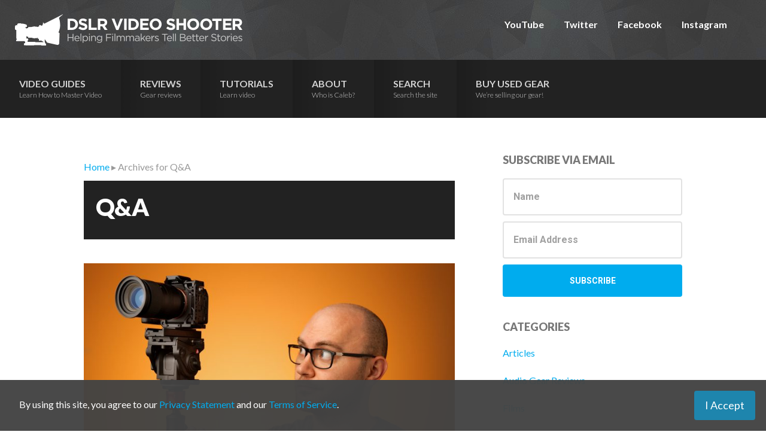

--- FILE ---
content_type: text/html; charset=UTF-8
request_url: https://dslrvideoshooter.com/category/qa/
body_size: 12376
content:
<!DOCTYPE html>
<html lang="en-US">
<head >
<meta charset="UTF-8" />
		<meta name="robots" content="noindex" />
		<meta name="viewport" content="width=device-width, initial-scale=1" />
<title>Q&amp;A</title>
<script type="text/javascript">
/* <![CDATA[ */
window.JetpackScriptData = {"site":{"icon":"https://i0.wp.com/dslrvideoshooter.com/wp-content/uploads/2017/02/cropped-favicon.png?w=64\u0026ssl=1","title":"DSLR Video Shooter","host":"unknown","is_wpcom_platform":false}};
/* ]]> */
</script>
<meta name='robots' content='max-image-preview:large' />
	<style>img:is([sizes="auto" i], [sizes^="auto," i]) { contain-intrinsic-size: 3000px 1500px }</style>
	<link rel='dns-prefetch' href='//fonts.googleapis.com' />
<link rel="alternate" type="application/rss+xml" title="DSLR Video Shooter &raquo; Feed" href="https://dslrvideoshooter.com/feed/" />
<link rel="alternate" type="application/rss+xml" title="DSLR Video Shooter &raquo; Comments Feed" href="https://dslrvideoshooter.com/comments/feed/" />
<link rel="alternate" type="application/rss+xml" title="DSLR Video Shooter &raquo; Q&amp;A Category Feed" href="https://dslrvideoshooter.com/category/qa/feed/" />
<link rel="canonical" href="https://dslrvideoshooter.com/category/qa/" />
		<!-- This site uses the Google Analytics by MonsterInsights plugin v9.6.1 - Using Analytics tracking - https://www.monsterinsights.com/ -->
							<script src="//www.googletagmanager.com/gtag/js?id=G-T0PKHWRCZ6"  data-cfasync="false" data-wpfc-render="false" type="text/javascript" async></script>
			<script data-cfasync="false" data-wpfc-render="false" type="text/javascript">
				var mi_version = '9.6.1';
				var mi_track_user = true;
				var mi_no_track_reason = '';
								var MonsterInsightsDefaultLocations = {"page_location":"https:\/\/dslrvideoshooter.com\/category\/qa\/"};
								if ( typeof MonsterInsightsPrivacyGuardFilter === 'function' ) {
					var MonsterInsightsLocations = (typeof MonsterInsightsExcludeQuery === 'object') ? MonsterInsightsPrivacyGuardFilter( MonsterInsightsExcludeQuery ) : MonsterInsightsPrivacyGuardFilter( MonsterInsightsDefaultLocations );
				} else {
					var MonsterInsightsLocations = (typeof MonsterInsightsExcludeQuery === 'object') ? MonsterInsightsExcludeQuery : MonsterInsightsDefaultLocations;
				}

								var disableStrs = [
										'ga-disable-G-T0PKHWRCZ6',
									];

				/* Function to detect opted out users */
				function __gtagTrackerIsOptedOut() {
					for (var index = 0; index < disableStrs.length; index++) {
						if (document.cookie.indexOf(disableStrs[index] + '=true') > -1) {
							return true;
						}
					}

					return false;
				}

				/* Disable tracking if the opt-out cookie exists. */
				if (__gtagTrackerIsOptedOut()) {
					for (var index = 0; index < disableStrs.length; index++) {
						window[disableStrs[index]] = true;
					}
				}

				/* Opt-out function */
				function __gtagTrackerOptout() {
					for (var index = 0; index < disableStrs.length; index++) {
						document.cookie = disableStrs[index] + '=true; expires=Thu, 31 Dec 2099 23:59:59 UTC; path=/';
						window[disableStrs[index]] = true;
					}
				}

				if ('undefined' === typeof gaOptout) {
					function gaOptout() {
						__gtagTrackerOptout();
					}
				}
								window.dataLayer = window.dataLayer || [];

				window.MonsterInsightsDualTracker = {
					helpers: {},
					trackers: {},
				};
				if (mi_track_user) {
					function __gtagDataLayer() {
						dataLayer.push(arguments);
					}

					function __gtagTracker(type, name, parameters) {
						if (!parameters) {
							parameters = {};
						}

						if (parameters.send_to) {
							__gtagDataLayer.apply(null, arguments);
							return;
						}

						if (type === 'event') {
														parameters.send_to = monsterinsights_frontend.v4_id;
							var hookName = name;
							if (typeof parameters['event_category'] !== 'undefined') {
								hookName = parameters['event_category'] + ':' + name;
							}

							if (typeof MonsterInsightsDualTracker.trackers[hookName] !== 'undefined') {
								MonsterInsightsDualTracker.trackers[hookName](parameters);
							} else {
								__gtagDataLayer('event', name, parameters);
							}
							
						} else {
							__gtagDataLayer.apply(null, arguments);
						}
					}

					__gtagTracker('js', new Date());
					__gtagTracker('set', {
						'developer_id.dZGIzZG': true,
											});
					if ( MonsterInsightsLocations.page_location ) {
						__gtagTracker('set', MonsterInsightsLocations);
					}
										__gtagTracker('config', 'G-T0PKHWRCZ6', {"forceSSL":"true","link_attribution":"true"} );
															window.gtag = __gtagTracker;										(function () {
						/* https://developers.google.com/analytics/devguides/collection/analyticsjs/ */
						/* ga and __gaTracker compatibility shim. */
						var noopfn = function () {
							return null;
						};
						var newtracker = function () {
							return new Tracker();
						};
						var Tracker = function () {
							return null;
						};
						var p = Tracker.prototype;
						p.get = noopfn;
						p.set = noopfn;
						p.send = function () {
							var args = Array.prototype.slice.call(arguments);
							args.unshift('send');
							__gaTracker.apply(null, args);
						};
						var __gaTracker = function () {
							var len = arguments.length;
							if (len === 0) {
								return;
							}
							var f = arguments[len - 1];
							if (typeof f !== 'object' || f === null || typeof f.hitCallback !== 'function') {
								if ('send' === arguments[0]) {
									var hitConverted, hitObject = false, action;
									if ('event' === arguments[1]) {
										if ('undefined' !== typeof arguments[3]) {
											hitObject = {
												'eventAction': arguments[3],
												'eventCategory': arguments[2],
												'eventLabel': arguments[4],
												'value': arguments[5] ? arguments[5] : 1,
											}
										}
									}
									if ('pageview' === arguments[1]) {
										if ('undefined' !== typeof arguments[2]) {
											hitObject = {
												'eventAction': 'page_view',
												'page_path': arguments[2],
											}
										}
									}
									if (typeof arguments[2] === 'object') {
										hitObject = arguments[2];
									}
									if (typeof arguments[5] === 'object') {
										Object.assign(hitObject, arguments[5]);
									}
									if ('undefined' !== typeof arguments[1].hitType) {
										hitObject = arguments[1];
										if ('pageview' === hitObject.hitType) {
											hitObject.eventAction = 'page_view';
										}
									}
									if (hitObject) {
										action = 'timing' === arguments[1].hitType ? 'timing_complete' : hitObject.eventAction;
										hitConverted = mapArgs(hitObject);
										__gtagTracker('event', action, hitConverted);
									}
								}
								return;
							}

							function mapArgs(args) {
								var arg, hit = {};
								var gaMap = {
									'eventCategory': 'event_category',
									'eventAction': 'event_action',
									'eventLabel': 'event_label',
									'eventValue': 'event_value',
									'nonInteraction': 'non_interaction',
									'timingCategory': 'event_category',
									'timingVar': 'name',
									'timingValue': 'value',
									'timingLabel': 'event_label',
									'page': 'page_path',
									'location': 'page_location',
									'title': 'page_title',
									'referrer' : 'page_referrer',
								};
								for (arg in args) {
																		if (!(!args.hasOwnProperty(arg) || !gaMap.hasOwnProperty(arg))) {
										hit[gaMap[arg]] = args[arg];
									} else {
										hit[arg] = args[arg];
									}
								}
								return hit;
							}

							try {
								f.hitCallback();
							} catch (ex) {
							}
						};
						__gaTracker.create = newtracker;
						__gaTracker.getByName = newtracker;
						__gaTracker.getAll = function () {
							return [];
						};
						__gaTracker.remove = noopfn;
						__gaTracker.loaded = true;
						window['__gaTracker'] = __gaTracker;
					})();
									} else {
										console.log("");
					(function () {
						function __gtagTracker() {
							return null;
						}

						window['__gtagTracker'] = __gtagTracker;
						window['gtag'] = __gtagTracker;
					})();
									}
			</script>
				<!-- / Google Analytics by MonsterInsights -->
		<script type="text/javascript">
/* <![CDATA[ */
window._wpemojiSettings = {"baseUrl":"https:\/\/s.w.org\/images\/core\/emoji\/15.1.0\/72x72\/","ext":".png","svgUrl":"https:\/\/s.w.org\/images\/core\/emoji\/15.1.0\/svg\/","svgExt":".svg","source":{"concatemoji":"https:\/\/dslrvideoshooter.com\/wp-includes\/js\/wp-emoji-release.min.js?ver=0b798a8d4917dafab1542e33e86a780c"}};
/*! This file is auto-generated */
!function(i,n){var o,s,e;function c(e){try{var t={supportTests:e,timestamp:(new Date).valueOf()};sessionStorage.setItem(o,JSON.stringify(t))}catch(e){}}function p(e,t,n){e.clearRect(0,0,e.canvas.width,e.canvas.height),e.fillText(t,0,0);var t=new Uint32Array(e.getImageData(0,0,e.canvas.width,e.canvas.height).data),r=(e.clearRect(0,0,e.canvas.width,e.canvas.height),e.fillText(n,0,0),new Uint32Array(e.getImageData(0,0,e.canvas.width,e.canvas.height).data));return t.every(function(e,t){return e===r[t]})}function u(e,t,n){switch(t){case"flag":return n(e,"\ud83c\udff3\ufe0f\u200d\u26a7\ufe0f","\ud83c\udff3\ufe0f\u200b\u26a7\ufe0f")?!1:!n(e,"\ud83c\uddfa\ud83c\uddf3","\ud83c\uddfa\u200b\ud83c\uddf3")&&!n(e,"\ud83c\udff4\udb40\udc67\udb40\udc62\udb40\udc65\udb40\udc6e\udb40\udc67\udb40\udc7f","\ud83c\udff4\u200b\udb40\udc67\u200b\udb40\udc62\u200b\udb40\udc65\u200b\udb40\udc6e\u200b\udb40\udc67\u200b\udb40\udc7f");case"emoji":return!n(e,"\ud83d\udc26\u200d\ud83d\udd25","\ud83d\udc26\u200b\ud83d\udd25")}return!1}function f(e,t,n){var r="undefined"!=typeof WorkerGlobalScope&&self instanceof WorkerGlobalScope?new OffscreenCanvas(300,150):i.createElement("canvas"),a=r.getContext("2d",{willReadFrequently:!0}),o=(a.textBaseline="top",a.font="600 32px Arial",{});return e.forEach(function(e){o[e]=t(a,e,n)}),o}function t(e){var t=i.createElement("script");t.src=e,t.defer=!0,i.head.appendChild(t)}"undefined"!=typeof Promise&&(o="wpEmojiSettingsSupports",s=["flag","emoji"],n.supports={everything:!0,everythingExceptFlag:!0},e=new Promise(function(e){i.addEventListener("DOMContentLoaded",e,{once:!0})}),new Promise(function(t){var n=function(){try{var e=JSON.parse(sessionStorage.getItem(o));if("object"==typeof e&&"number"==typeof e.timestamp&&(new Date).valueOf()<e.timestamp+604800&&"object"==typeof e.supportTests)return e.supportTests}catch(e){}return null}();if(!n){if("undefined"!=typeof Worker&&"undefined"!=typeof OffscreenCanvas&&"undefined"!=typeof URL&&URL.createObjectURL&&"undefined"!=typeof Blob)try{var e="postMessage("+f.toString()+"("+[JSON.stringify(s),u.toString(),p.toString()].join(",")+"));",r=new Blob([e],{type:"text/javascript"}),a=new Worker(URL.createObjectURL(r),{name:"wpTestEmojiSupports"});return void(a.onmessage=function(e){c(n=e.data),a.terminate(),t(n)})}catch(e){}c(n=f(s,u,p))}t(n)}).then(function(e){for(var t in e)n.supports[t]=e[t],n.supports.everything=n.supports.everything&&n.supports[t],"flag"!==t&&(n.supports.everythingExceptFlag=n.supports.everythingExceptFlag&&n.supports[t]);n.supports.everythingExceptFlag=n.supports.everythingExceptFlag&&!n.supports.flag,n.DOMReady=!1,n.readyCallback=function(){n.DOMReady=!0}}).then(function(){return e}).then(function(){var e;n.supports.everything||(n.readyCallback(),(e=n.source||{}).concatemoji?t(e.concatemoji):e.wpemoji&&e.twemoji&&(t(e.twemoji),t(e.wpemoji)))}))}((window,document),window._wpemojiSettings);
/* ]]> */
</script>
<link rel='stylesheet' id='smart-passive-income-pro-css' href='https://dslrvideoshooter.com/wp-content/themes/smart-passive-income-pro/style.css?ver=1.0.1' type='text/css' media='all' />
<style id='smart-passive-income-pro-inline-css' type='text/css'>


		a,
		.spi-customized .entry-title a:focus,
		.spi-customized .entry-title a:hover,
		.spi-customized.js .menu-toggle:focus {
			color: #00acee;
		}

		.spi-customized button,
		.spi-customized input[type="button"],
		.spi-customized input[type="reset"],
		.spi-customized input[type="submit"],
		.spi-customized .archive-pagination .active a,
		.spi-customized .archive-pagination a:focus,
		.spi-customized .archive-pagination a:hover,
		.spi-customized.archive .content .entry-comments-link,
		.spi-customized.single .content .entry-comments-link,
		.spi-customized.page-template-page_blog .content .entry-comments-link,
		.spi-customized .site-container a.button,
		.spi-customized .color .more-link {
			background-color: #00acee;
		}

		.spi-customized.archive .content .entry-comments-link:after,
		.spi-customized.single .content .entry-comments-link:after,
		.spi-customized.page-template-page_blog .content .entry-comments-link:after {
			border-left-color: #00acee;
		}

		.spi-customized button,
		.spi-customized input[type="button"],
		.spi-customized input[type="reset"],
		.spi-customized input[type="submit"],
		.spi-customized.archive .content p.entry-meta .entry-comments-link > a,
		.spi-customized.single .content p.entry-meta .entry-comments-link > a,
		.spi-customized.page-template-page_blog .content p.entry-meta .entry-comments-link > a,
		.spi-customized .site-container a.button,
		.spi-customized .color .more-link {
			color: #333333;
		}
		
		
		.spi-customized button:focus,
		.spi-customized button:hover,
		.spi-customized input:focus[type="button"],
		.spi-customized input:focus[type="reset"],
		.spi-customized input:focus[type="submit"],
		.spi-customized input:hover[type="button"],
		.spi-customized input:hover[type="reset"],
		.spi-customized input:hover[type="submit"],
		.spi-customized .site-container a.button:focus,
		.spi-customized .site-container a.button:hover,
		.spi-customized .color .more-link:focus,
		.spi-customized .color .more-link:hover {
			background-color: #14c0ff;
			color: #333333;
		}

		.spi-customized .menu-toggle:focus,
		.spi-customized .menu-toggle:hover {
			color: #14c0ff;
		}
		

		.spi-customized .after-entry .widget-title,
		.spi-customized .footer-banner,
		.spi-customized .front-page-1,
		.spi-customized .genesis-nav-menu .sub-menu,
		.spi-customized .nav-primary .genesis-nav-menu > li.current-menu-item:before,
		.spi-customized .nav-primary .genesis-nav-menu > li:hover:before,
		.spi-customized .nav-primary .genesis-nav-menu li.current-menu-item a,
		.spi-customized .nav-primary,
		.spi-customized .sidebar .enews-widget .widget-title,
		.spi-customized .site-container button.sub-menu-toggle.sub-menu-toggle:focus,
		.spi-customized .site-container button.sub-menu-toggle.sub-menu-toggle:hover,
		.spi-customized .site-container .nav-primary .genesis-nav-menu > li a:focus,
		.spi-customized .site-container .nav-primary .genesis-nav-menu > li a:hover {
			background-color: #262626;
		}

		.spi-customized .after-entry .widget-title,
		.spi-customized .after-entry .widget-title a,
		.spi-customized .after-entry .widget-title a:focus,
		.spi-customized .after-entry .widget-title a:hover,
		.spi-customized .color,
		.spi-customized .color a,
		.spi-customized .color p.entry-meta a,
		.spi-customized .color p.entry-meta,
		.spi-customized .color .entry-title a,
		.spi-customized .color .menu a,
		.spi-customized .color .menu li:after,
		.spi-customized .color.widget-full .menu a,
		.spi-customized .genesis-nav-menu .sub-menu a,
		.spi-customized .genesis-nav-menu .sub-menu a:hover,
		.spi-customized .nav-primary .genesis-nav-menu a,
		.spi-customized .nav-primary .genesis-nav-menu > li.current-menu-item:before,
		.spi-customized .nav-primary .genesis-nav-menu > li:hover:before,
		.spi-customized .sidebar .enews-widget .widget-title,
		.spi-customized .site-container button.sub-menu-toggle,
		.spi-customized .site-container .nav-primary .genesis-nav-menu > li a:focus,
		.spi-customized .site-container .nav-primary .genesis-nav-menu > li a:hover {
			color: #ffffff;
		}

		.spi-customized .genesis-nav-menu .sub-menu a {
			border-color: #121212;
		}

		
		
		.spi-customized .site-container .nav-primary .genesis-nav-menu > li .sub-menu a:hover {
			background-color: #121212;
			color: #ffffff;
		}
		
		.spi-customized .front-page-2 {
			background-image: url( //dslrvideoshooter.com/wp-content/uploads/2017/02/website-featured-image4.jpg );
		}
		
		
		.spi-customized .front-page-3-a,
		.spi-customized .front-page-3-b {
			background-color: #222222;
			color: #ffffff;
		}

		.spi-customized .front-page-3-a a,
		.spi-customized .front-page-3-a a:focus,
		.spi-customized .front-page-3-a a:hover,
		.spi-customized .front-page-3-a p.entry-meta,
		.spi-customized .front-page-3-a p.entry-meta a,
		.spi-customized .front-page-3-a p.entry-meta a:focus,
		.spi-customized .front-page-3-a p.entry-meta a:hover,
		.spi-customized .front-page-3-a .entry-title a,
		.spi-customized .front-page-3-a .entry-title a:focus,
		.spi-customized .front-page-3-a .entry-title a:hover,
		.spi-customized .front-page-3-b a,
		.spi-customized .front-page-3-b a:focus,
		.spi-customized .front-page-3-b a:hover,
		.spi-customized .front-page-3-b p.entry-meta,
		.spi-customized .front-page-3-b p.entry-meta a,
		.spi-customized .front-page-3-b p.entry-meta a:focus,
		.spi-customized .front-page-3-b p.entry-meta a:hover,
		.spi-customized .front-page-3-b .entry-title a,
		.spi-customized .front-page-3-b .entry-title a:hover,
		.spi-customized .front-page-3-b .entry-title a:focus {
			color: #ffffff;
		}

		
</style>
<style id='wp-emoji-styles-inline-css' type='text/css'>

	img.wp-smiley, img.emoji {
		display: inline !important;
		border: none !important;
		box-shadow: none !important;
		height: 1em !important;
		width: 1em !important;
		margin: 0 0.07em !important;
		vertical-align: -0.1em !important;
		background: none !important;
		padding: 0 !important;
	}
</style>
<link rel='stylesheet' id='wp-block-library-css' href='https://dslrvideoshooter.com/wp-includes/css/dist/block-library/style.min.css?ver=0b798a8d4917dafab1542e33e86a780c' type='text/css' media='all' />
<style id='classic-theme-styles-inline-css' type='text/css'>
/*! This file is auto-generated */
.wp-block-button__link{color:#fff;background-color:#32373c;border-radius:9999px;box-shadow:none;text-decoration:none;padding:calc(.667em + 2px) calc(1.333em + 2px);font-size:1.125em}.wp-block-file__button{background:#32373c;color:#fff;text-decoration:none}
</style>
<style id='global-styles-inline-css' type='text/css'>
:root{--wp--preset--aspect-ratio--square: 1;--wp--preset--aspect-ratio--4-3: 4/3;--wp--preset--aspect-ratio--3-4: 3/4;--wp--preset--aspect-ratio--3-2: 3/2;--wp--preset--aspect-ratio--2-3: 2/3;--wp--preset--aspect-ratio--16-9: 16/9;--wp--preset--aspect-ratio--9-16: 9/16;--wp--preset--color--black: #000000;--wp--preset--color--cyan-bluish-gray: #abb8c3;--wp--preset--color--white: #ffffff;--wp--preset--color--pale-pink: #f78da7;--wp--preset--color--vivid-red: #cf2e2e;--wp--preset--color--luminous-vivid-orange: #ff6900;--wp--preset--color--luminous-vivid-amber: #fcb900;--wp--preset--color--light-green-cyan: #7bdcb5;--wp--preset--color--vivid-green-cyan: #00d084;--wp--preset--color--pale-cyan-blue: #8ed1fc;--wp--preset--color--vivid-cyan-blue: #0693e3;--wp--preset--color--vivid-purple: #9b51e0;--wp--preset--gradient--vivid-cyan-blue-to-vivid-purple: linear-gradient(135deg,rgba(6,147,227,1) 0%,rgb(155,81,224) 100%);--wp--preset--gradient--light-green-cyan-to-vivid-green-cyan: linear-gradient(135deg,rgb(122,220,180) 0%,rgb(0,208,130) 100%);--wp--preset--gradient--luminous-vivid-amber-to-luminous-vivid-orange: linear-gradient(135deg,rgba(252,185,0,1) 0%,rgba(255,105,0,1) 100%);--wp--preset--gradient--luminous-vivid-orange-to-vivid-red: linear-gradient(135deg,rgba(255,105,0,1) 0%,rgb(207,46,46) 100%);--wp--preset--gradient--very-light-gray-to-cyan-bluish-gray: linear-gradient(135deg,rgb(238,238,238) 0%,rgb(169,184,195) 100%);--wp--preset--gradient--cool-to-warm-spectrum: linear-gradient(135deg,rgb(74,234,220) 0%,rgb(151,120,209) 20%,rgb(207,42,186) 40%,rgb(238,44,130) 60%,rgb(251,105,98) 80%,rgb(254,248,76) 100%);--wp--preset--gradient--blush-light-purple: linear-gradient(135deg,rgb(255,206,236) 0%,rgb(152,150,240) 100%);--wp--preset--gradient--blush-bordeaux: linear-gradient(135deg,rgb(254,205,165) 0%,rgb(254,45,45) 50%,rgb(107,0,62) 100%);--wp--preset--gradient--luminous-dusk: linear-gradient(135deg,rgb(255,203,112) 0%,rgb(199,81,192) 50%,rgb(65,88,208) 100%);--wp--preset--gradient--pale-ocean: linear-gradient(135deg,rgb(255,245,203) 0%,rgb(182,227,212) 50%,rgb(51,167,181) 100%);--wp--preset--gradient--electric-grass: linear-gradient(135deg,rgb(202,248,128) 0%,rgb(113,206,126) 100%);--wp--preset--gradient--midnight: linear-gradient(135deg,rgb(2,3,129) 0%,rgb(40,116,252) 100%);--wp--preset--font-size--small: 13px;--wp--preset--font-size--medium: 20px;--wp--preset--font-size--large: 36px;--wp--preset--font-size--x-large: 42px;--wp--preset--spacing--20: 0.44rem;--wp--preset--spacing--30: 0.67rem;--wp--preset--spacing--40: 1rem;--wp--preset--spacing--50: 1.5rem;--wp--preset--spacing--60: 2.25rem;--wp--preset--spacing--70: 3.38rem;--wp--preset--spacing--80: 5.06rem;--wp--preset--shadow--natural: 6px 6px 9px rgba(0, 0, 0, 0.2);--wp--preset--shadow--deep: 12px 12px 50px rgba(0, 0, 0, 0.4);--wp--preset--shadow--sharp: 6px 6px 0px rgba(0, 0, 0, 0.2);--wp--preset--shadow--outlined: 6px 6px 0px -3px rgba(255, 255, 255, 1), 6px 6px rgba(0, 0, 0, 1);--wp--preset--shadow--crisp: 6px 6px 0px rgba(0, 0, 0, 1);}:where(.is-layout-flex){gap: 0.5em;}:where(.is-layout-grid){gap: 0.5em;}body .is-layout-flex{display: flex;}.is-layout-flex{flex-wrap: wrap;align-items: center;}.is-layout-flex > :is(*, div){margin: 0;}body .is-layout-grid{display: grid;}.is-layout-grid > :is(*, div){margin: 0;}:where(.wp-block-columns.is-layout-flex){gap: 2em;}:where(.wp-block-columns.is-layout-grid){gap: 2em;}:where(.wp-block-post-template.is-layout-flex){gap: 1.25em;}:where(.wp-block-post-template.is-layout-grid){gap: 1.25em;}.has-black-color{color: var(--wp--preset--color--black) !important;}.has-cyan-bluish-gray-color{color: var(--wp--preset--color--cyan-bluish-gray) !important;}.has-white-color{color: var(--wp--preset--color--white) !important;}.has-pale-pink-color{color: var(--wp--preset--color--pale-pink) !important;}.has-vivid-red-color{color: var(--wp--preset--color--vivid-red) !important;}.has-luminous-vivid-orange-color{color: var(--wp--preset--color--luminous-vivid-orange) !important;}.has-luminous-vivid-amber-color{color: var(--wp--preset--color--luminous-vivid-amber) !important;}.has-light-green-cyan-color{color: var(--wp--preset--color--light-green-cyan) !important;}.has-vivid-green-cyan-color{color: var(--wp--preset--color--vivid-green-cyan) !important;}.has-pale-cyan-blue-color{color: var(--wp--preset--color--pale-cyan-blue) !important;}.has-vivid-cyan-blue-color{color: var(--wp--preset--color--vivid-cyan-blue) !important;}.has-vivid-purple-color{color: var(--wp--preset--color--vivid-purple) !important;}.has-black-background-color{background-color: var(--wp--preset--color--black) !important;}.has-cyan-bluish-gray-background-color{background-color: var(--wp--preset--color--cyan-bluish-gray) !important;}.has-white-background-color{background-color: var(--wp--preset--color--white) !important;}.has-pale-pink-background-color{background-color: var(--wp--preset--color--pale-pink) !important;}.has-vivid-red-background-color{background-color: var(--wp--preset--color--vivid-red) !important;}.has-luminous-vivid-orange-background-color{background-color: var(--wp--preset--color--luminous-vivid-orange) !important;}.has-luminous-vivid-amber-background-color{background-color: var(--wp--preset--color--luminous-vivid-amber) !important;}.has-light-green-cyan-background-color{background-color: var(--wp--preset--color--light-green-cyan) !important;}.has-vivid-green-cyan-background-color{background-color: var(--wp--preset--color--vivid-green-cyan) !important;}.has-pale-cyan-blue-background-color{background-color: var(--wp--preset--color--pale-cyan-blue) !important;}.has-vivid-cyan-blue-background-color{background-color: var(--wp--preset--color--vivid-cyan-blue) !important;}.has-vivid-purple-background-color{background-color: var(--wp--preset--color--vivid-purple) !important;}.has-black-border-color{border-color: var(--wp--preset--color--black) !important;}.has-cyan-bluish-gray-border-color{border-color: var(--wp--preset--color--cyan-bluish-gray) !important;}.has-white-border-color{border-color: var(--wp--preset--color--white) !important;}.has-pale-pink-border-color{border-color: var(--wp--preset--color--pale-pink) !important;}.has-vivid-red-border-color{border-color: var(--wp--preset--color--vivid-red) !important;}.has-luminous-vivid-orange-border-color{border-color: var(--wp--preset--color--luminous-vivid-orange) !important;}.has-luminous-vivid-amber-border-color{border-color: var(--wp--preset--color--luminous-vivid-amber) !important;}.has-light-green-cyan-border-color{border-color: var(--wp--preset--color--light-green-cyan) !important;}.has-vivid-green-cyan-border-color{border-color: var(--wp--preset--color--vivid-green-cyan) !important;}.has-pale-cyan-blue-border-color{border-color: var(--wp--preset--color--pale-cyan-blue) !important;}.has-vivid-cyan-blue-border-color{border-color: var(--wp--preset--color--vivid-cyan-blue) !important;}.has-vivid-purple-border-color{border-color: var(--wp--preset--color--vivid-purple) !important;}.has-vivid-cyan-blue-to-vivid-purple-gradient-background{background: var(--wp--preset--gradient--vivid-cyan-blue-to-vivid-purple) !important;}.has-light-green-cyan-to-vivid-green-cyan-gradient-background{background: var(--wp--preset--gradient--light-green-cyan-to-vivid-green-cyan) !important;}.has-luminous-vivid-amber-to-luminous-vivid-orange-gradient-background{background: var(--wp--preset--gradient--luminous-vivid-amber-to-luminous-vivid-orange) !important;}.has-luminous-vivid-orange-to-vivid-red-gradient-background{background: var(--wp--preset--gradient--luminous-vivid-orange-to-vivid-red) !important;}.has-very-light-gray-to-cyan-bluish-gray-gradient-background{background: var(--wp--preset--gradient--very-light-gray-to-cyan-bluish-gray) !important;}.has-cool-to-warm-spectrum-gradient-background{background: var(--wp--preset--gradient--cool-to-warm-spectrum) !important;}.has-blush-light-purple-gradient-background{background: var(--wp--preset--gradient--blush-light-purple) !important;}.has-blush-bordeaux-gradient-background{background: var(--wp--preset--gradient--blush-bordeaux) !important;}.has-luminous-dusk-gradient-background{background: var(--wp--preset--gradient--luminous-dusk) !important;}.has-pale-ocean-gradient-background{background: var(--wp--preset--gradient--pale-ocean) !important;}.has-electric-grass-gradient-background{background: var(--wp--preset--gradient--electric-grass) !important;}.has-midnight-gradient-background{background: var(--wp--preset--gradient--midnight) !important;}.has-small-font-size{font-size: var(--wp--preset--font-size--small) !important;}.has-medium-font-size{font-size: var(--wp--preset--font-size--medium) !important;}.has-large-font-size{font-size: var(--wp--preset--font-size--large) !important;}.has-x-large-font-size{font-size: var(--wp--preset--font-size--x-large) !important;}
:where(.wp-block-post-template.is-layout-flex){gap: 1.25em;}:where(.wp-block-post-template.is-layout-grid){gap: 1.25em;}
:where(.wp-block-columns.is-layout-flex){gap: 2em;}:where(.wp-block-columns.is-layout-grid){gap: 2em;}
:root :where(.wp-block-pullquote){font-size: 1.5em;line-height: 1.6;}
</style>
<link rel='stylesheet' id='cs-terms-css-css' href='https://dslrvideoshooter.com/wp-content/plugins/cs-terms-agreement/cs-terms-agreement.css?ver=0b798a8d4917dafab1542e33e86a780c' type='text/css' media='all' />
<link rel='stylesheet' id='symple_shortcode_styles-css' href='https://dslrvideoshooter.com/wp-content/plugins/symple-shortcodes/includes/css/symple_shortcodes_styles.css?ver=0b798a8d4917dafab1542e33e86a780c' type='text/css' media='all' />
<link rel='stylesheet' id='spi-fonts-css' href='//fonts.googleapis.com/css?family=Roboto%3A300%2C400%2C400italic%2C700%2C900&#038;ver=1.0.1' type='text/css' media='all' />
<link rel='stylesheet' id='dashicons-css' href='https://dslrvideoshooter.com/wp-includes/css/dashicons.min.css?ver=0b798a8d4917dafab1542e33e86a780c' type='text/css' media='all' />
<style id='akismet-widget-style-inline-css' type='text/css'>

			.a-stats {
				--akismet-color-mid-green: #357b49;
				--akismet-color-white: #fff;
				--akismet-color-light-grey: #f6f7f7;

				max-width: 350px;
				width: auto;
			}

			.a-stats * {
				all: unset;
				box-sizing: border-box;
			}

			.a-stats strong {
				font-weight: 600;
			}

			.a-stats a.a-stats__link,
			.a-stats a.a-stats__link:visited,
			.a-stats a.a-stats__link:active {
				background: var(--akismet-color-mid-green);
				border: none;
				box-shadow: none;
				border-radius: 8px;
				color: var(--akismet-color-white);
				cursor: pointer;
				display: block;
				font-family: -apple-system, BlinkMacSystemFont, 'Segoe UI', 'Roboto', 'Oxygen-Sans', 'Ubuntu', 'Cantarell', 'Helvetica Neue', sans-serif;
				font-weight: 500;
				padding: 12px;
				text-align: center;
				text-decoration: none;
				transition: all 0.2s ease;
			}

			/* Extra specificity to deal with TwentyTwentyOne focus style */
			.widget .a-stats a.a-stats__link:focus {
				background: var(--akismet-color-mid-green);
				color: var(--akismet-color-white);
				text-decoration: none;
			}

			.a-stats a.a-stats__link:hover {
				filter: brightness(110%);
				box-shadow: 0 4px 12px rgba(0, 0, 0, 0.06), 0 0 2px rgba(0, 0, 0, 0.16);
			}

			.a-stats .count {
				color: var(--akismet-color-white);
				display: block;
				font-size: 1.5em;
				line-height: 1.4;
				padding: 0 13px;
				white-space: nowrap;
			}
		
</style>
<script type="text/javascript" src="https://dslrvideoshooter.com/wp-content/plugins/google-analytics-for-wordpress/assets/js/frontend-gtag.min.js?ver=9.6.1" id="monsterinsights-frontend-script-js" async="async" data-wp-strategy="async"></script>
<script data-cfasync="false" data-wpfc-render="false" type="text/javascript" id='monsterinsights-frontend-script-js-extra'>/* <![CDATA[ */
var monsterinsights_frontend = {"js_events_tracking":"true","download_extensions":"doc,pdf,ppt,zip,xls,docx,pptx,xlsx","inbound_paths":"[{\"path\":\"\\\/go\\\/\",\"label\":\"affiliate\"},{\"path\":\"\\\/recommend\\\/\",\"label\":\"affiliate\"}]","home_url":"https:\/\/dslrvideoshooter.com","hash_tracking":"false","v4_id":"G-T0PKHWRCZ6"};/* ]]> */
</script>
<script type="text/javascript" src="https://dslrvideoshooter.com/wp-includes/js/jquery/jquery.min.js?ver=3.7.1" id="jquery-core-js"></script>
<script type="text/javascript" src="https://dslrvideoshooter.com/wp-includes/js/jquery/jquery-migrate.min.js?ver=3.4.1" id="jquery-migrate-js"></script>
<script type="text/javascript" id="cs-terms-js-js-extra">
/* <![CDATA[ */
var cs_terms_agreement_data = {"expiration":"90","cookie_name":"cs_terms_status"};
/* ]]> */
</script>
<script type="text/javascript" src="https://dslrvideoshooter.com/wp-content/plugins/cs-terms-agreement/cs-terms-agreement.js?ver=0b798a8d4917dafab1542e33e86a780c" id="cs-terms-js-js"></script>
<!--link rel="image_src" href="https://dslrvideoshooter.com/blog-thumbnail.png" /-->

<meta name="google-site-verification" content="Vr6ykwg9hogomuWXs2uRIstDSeMzZxME3W_qxZ_MSCw" />

<!-- 3B79BECC-DBC5-4620-8CAA-80794A54F3AB -->

<!-- Google tag (gtag.js) -->
<script async src="https://www.googletagmanager.com/gtag/js?id=G-CJJN58SJNM"></script>
<script>
  window.dataLayer = window.dataLayer || [];
  function gtag(){dataLayer.push(arguments);}
  gtag('js', new Date());

  gtag('config', 'G-CJJN58SJNM');
</script><style type="text/css">.site-title a { background: url(https://dslrvideoshooter.com/wp-content/uploads/2017/02/header3-1.png) no-repeat !important; }</style>

<!-- Jetpack Open Graph Tags -->
<meta property="og:type" content="website" />
<meta property="og:title" content="Q&amp;A" />
<meta property="og:url" content="https://dslrvideoshooter.com/category/qa/" />
<meta property="og:site_name" content="DSLR Video Shooter" />
<meta property="og:image" content="https://dslrvideoshooter.com/wp-content/uploads/2017/02/cropped-favicon.png" />
<meta property="og:image:width" content="512" />
<meta property="og:image:height" content="512" />
<meta property="og:image:alt" content="" />
<meta property="og:locale" content="en_US" />

<!-- End Jetpack Open Graph Tags -->
<link rel="icon" href="https://dslrvideoshooter.com/wp-content/uploads/2017/02/cropped-favicon-32x32.png" sizes="32x32" />
<link rel="icon" href="https://dslrvideoshooter.com/wp-content/uploads/2017/02/cropped-favicon-192x192.png" sizes="192x192" />
<link rel="apple-touch-icon" href="https://dslrvideoshooter.com/wp-content/uploads/2017/02/cropped-favicon-180x180.png" />
<meta name="msapplication-TileImage" content="https://dslrvideoshooter.com/wp-content/uploads/2017/02/cropped-favicon-270x270.png" />
		<style type="text/css" id="wp-custom-css">
			@media only screen and (min-width:1301px) {
	.sidebar-primary {
		float: right;
		width: 300px;
	}
	.content {
		padding: 0;
		width: 820px;
	}
}

/* fix text-wrap on archives */
body.archive .entry-header {
	clear: both;
}

/* change header to black */
.site-header {
    background: 
}

div.flexible-widgets.front-page-1 {
		background: 
}

		</style>
		</head>
<body data-rsssl=1 class="archive category category-qa category-618 wp-theme-genesis wp-child-theme-smart-passive-income-pro custom-header header-image content-sidebar genesis-breadcrumbs-visible spi-customized" itemscope itemtype="https://schema.org/WebPage"><div class="site-container"><ul class="genesis-skip-link"><li><a href="#genesis-nav-primary" class="screen-reader-shortcut"> Skip to primary navigation</a></li><li><a href="#genesis-content" class="screen-reader-shortcut"> Skip to main content</a></li><li><a href="#genesis-sidebar-primary" class="screen-reader-shortcut"> Skip to primary sidebar</a></li></ul><header class="site-header" itemscope itemtype="https://schema.org/WPHeader"><div class="wrap"><div class="title-area"><p class="site-title" itemprop="headline"><a href="https://dslrvideoshooter.com/">DSLR Video Shooter</a></p><p class="site-description" itemprop="description">Tutorials, Tools and Reviews for DSLR Video Shooters</p></div><div class="widget-area header-widget-area"><section id="nav_menu-4" class="widget widget_nav_menu"><div class="widget-wrap"><nav class="nav-header" itemscope itemtype="https://schema.org/SiteNavigationElement"><ul id="menu-topheader-menu" class="menu genesis-nav-menu js-superfish"><li id="menu-item-12850" class="menu-item menu-item-type-custom menu-item-object-custom menu-item-12850"><a href="https://youtube.com/c/dslrvideoshooter" itemprop="url"><span itemprop="name">YouTube</span></a></li>
<li id="menu-item-12851" class="menu-item menu-item-type-custom menu-item-object-custom menu-item-12851"><a href="https://twitter.com/calebpike" itemprop="url"><span itemprop="name">Twitter</span></a></li>
<li id="menu-item-12852" class="menu-item menu-item-type-custom menu-item-object-custom menu-item-12852"><a href="https://facebook.com/dslrvideoshooter" itemprop="url"><span itemprop="name">Facebook</span></a></li>
<li id="menu-item-12853" class="menu-item menu-item-type-custom menu-item-object-custom menu-item-12853"><a href="https://instagram.com/calebpike" itemprop="url"><span itemprop="name">Instagram</span></a></li>
</ul></nav></div></section>
</div></div></header><nav class="nav-primary" aria-label="Main" itemscope itemtype="https://schema.org/SiteNavigationElement" id="genesis-nav-primary"><div class="wrap"><ul id="menu-main" class="menu genesis-nav-menu menu-primary js-superfish"><li id="menu-item-12786" class="menu-item menu-item-type-custom menu-item-object-custom menu-item-12786"><a href="https://academy.dslrvideoshooter.com" itemprop="url"><span itemprop="name">Video Guides</span><span itemprop="description">Learn How to Master Video</span></a></li>
<li id="menu-item-9612" class="menu-item menu-item-type-taxonomy menu-item-object-category menu-item-has-children menu-item-9612"><a href="https://dslrvideoshooter.com/category/reviews/" itemprop="url"><span itemprop="name">Reviews</span><span itemprop="description">Gear reviews</span></a>
<ul class="sub-menu">
	<li id="menu-item-9615" class="menu-item menu-item-type-taxonomy menu-item-object-category menu-item-9615"><a href="https://dslrvideoshooter.com/category/reviews/cameras/" itemprop="url"><span itemprop="name">Camera Reviews</span></a></li>
	<li id="menu-item-9616" class="menu-item menu-item-type-taxonomy menu-item-object-category menu-item-9616"><a href="https://dslrvideoshooter.com/category/reviews/lenses/" itemprop="url"><span itemprop="name">Lens Reviews</span></a></li>
	<li id="menu-item-9614" class="menu-item menu-item-type-taxonomy menu-item-object-category menu-item-9614"><a href="https://dslrvideoshooter.com/category/reviews/audio-gear/" itemprop="url"><span itemprop="name">Audio Gear Reviews</span></a></li>
	<li id="menu-item-9617" class="menu-item menu-item-type-taxonomy menu-item-object-category menu-item-9617"><a href="https://dslrvideoshooter.com/category/reviews/lights/" itemprop="url"><span itemprop="name">Light Reviews</span></a></li>
</ul>
</li>
<li id="menu-item-9601" class="menu-item menu-item-type-taxonomy menu-item-object-category menu-item-9601"><a href="https://dslrvideoshooter.com/category/how-tos/" itemprop="url"><span itemprop="name">Tutorials</span><span itemprop="description">Learn video</span></a></li>
<li id="menu-item-8811" class="menu-item menu-item-type-post_type menu-item-object-page menu-item-has-children menu-item-8811"><a href="https://dslrvideoshooter.com/about/" itemprop="url"><span itemprop="name">About</span><span itemprop="description">Who is Caleb?</span></a>
<ul class="sub-menu">
	<li id="menu-item-8821" class="menu-item menu-item-type-post_type menu-item-object-page menu-item-8821"><a href="https://dslrvideoshooter.com/about/" itemprop="url"><span itemprop="name">About</span></a></li>
	<li id="menu-item-8819" class="menu-item menu-item-type-post_type menu-item-object-page menu-item-8819"><a href="https://dslrvideoshooter.com/contact/" itemprop="url"><span itemprop="name">Contact</span></a></li>
	<li id="menu-item-13103" class="menu-item menu-item-type-post_type menu-item-object-page menu-item-13103"><a href="https://dslrvideoshooter.com/advertising/" itemprop="url"><span itemprop="name">Advertising</span></a></li>
	<li id="menu-item-14762" class="menu-item menu-item-type-post_type menu-item-object-page menu-item-14762"><a href="https://dslrvideoshooter.com/about/terms-of-service/" itemprop="url"><span itemprop="name">Terms of Service</span></a></li>
	<li id="menu-item-14761" class="menu-item menu-item-type-post_type menu-item-object-page menu-item-14761"><a href="https://dslrvideoshooter.com/about/privacy-statement/" itemprop="url"><span itemprop="name">Privacy Statement</span></a></li>
	<li id="menu-item-8812" class="menu-item menu-item-type-post_type menu-item-object-page menu-item-8812"><a href="https://dslrvideoshooter.com/about/copyright/" itemprop="url"><span itemprop="name">Copyright Information</span></a></li>
	<li id="menu-item-10540" class="disclosures menu-item menu-item-type-post_type menu-item-object-page menu-item-10540"><a href="https://dslrvideoshooter.com/disclosures/" itemprop="url"><span itemprop="name">Disclosures</span></a></li>
</ul>
</li>
<li id="menu-item-13001" class="menu-item menu-item-type-custom menu-item-object-custom menu-item-13001"><a href="#Bot" itemprop="url"><span itemprop="name">Search</span><span itemprop="description">Search the site</span></a></li>
<li id="menu-item-12981" class="menu-item menu-item-type-post_type menu-item-object-page menu-item-12981"><a href="https://dslrvideoshooter.com/used-gear/" itemprop="url"><span itemprop="name">Buy Used Gear</span><span itemprop="description">We’re selling our gear!</span></a></li>
</ul></div></nav><div class="site-inner"><div class="content-sidebar-wrap"><main class="content" id="genesis-content"><div class="breadcrumb" itemscope itemtype="https://schema.org/BreadcrumbList"><span class="breadcrumb-link-wrap" itemprop="itemListElement" itemscope itemtype="https://schema.org/ListItem"><a class="breadcrumb-link" href="https://dslrvideoshooter.com/" itemprop="item"><span class="breadcrumb-link-text-wrap" itemprop="name">Home</span></a><meta itemprop="position" content="1"></span> &#9656; Archives for Q&amp;A</div><div class="archive-description taxonomy-archive-description taxonomy-description"><h1 class="archive-title">Q&amp;A</h1></div><article class="post-16163 post type-post status-publish format-standard has-post-thumbnail category-qa category-rigs-and-accessories category-podcast entry" aria-label="Top 5 Video Gear Accessories You Ask About" itemscope itemtype="https://schema.org/CreativeWork"><a class="entry-image-link" href="https://dslrvideoshooter.com/top-5-video-gear-accessories-you-ask-about/" aria-hidden="true" tabindex="-1"><img width="720" height="400" src="https://dslrvideoshooter.com/wp-content/uploads/2021/08/Top-5-Questions-720x400.jpg" class="alignleft post-image entry-image" alt="" itemprop="image" decoding="async" /></a><header class="entry-header"><h2 class="entry-title" itemprop="headline"><a class="entry-title-link" rel="bookmark" href="https://dslrvideoshooter.com/top-5-video-gear-accessories-you-ask-about/">Top 5 Video Gear Accessories You Ask About</a></h2>
<p class="entry-meta"><time class="entry-time" itemprop="datePublished" datetime="2021-09-27T10:49:55-05:00">September 27, 2021</time> by <span class="entry-author" itemprop="author" itemscope itemtype="https://schema.org/Person"><a href="https://dslrvideoshooter.com/author/pike/" class="entry-author-link" rel="author" itemprop="url"><span class="entry-author-name" itemprop="name">Caleb Pike</span></a></span> &mdash; <span class="entry-comments-link"><a href="https://dslrvideoshooter.com/top-5-video-gear-accessories-you-ask-about/#respond"><span class="dsq-postid" data-dsqidentifier="16163 https://dslrvideoshooter.com/?p=16163">0 Comments</span></a></span> </p></header><div class="entry-content" itemprop="text"><p>&nbsp;<a href="https://dslrvideoshooter.com/top-5-video-gear-accessories-you-ask-about/" class="read-more-link" title="Read More">Read&nbsp;More</a></p>
</div></article></main><aside class="sidebar sidebar-primary widget-area" role="complementary" aria-label="Primary Sidebar" itemscope itemtype="https://schema.org/WPSideBar" id="genesis-sidebar-primary"><h2 class="genesis-sidebar-title screen-reader-text">Primary Sidebar</h2><section id="text-36" class="widget widget_text"><div class="widget-wrap"><h3 class="widgettitle widget-title">Subscribe via Email</h3>
			<div class="textwidget"><form action="https://app.getresponse.com/add_subscriber.html" accept-charset="utf-8" method="post">
	<!-- Show the name field(required) -->
	<input type="text" name="name" placeholder="Name" style="display:block; margin-bottom:10px"/>
	<!-- Email field (required) -->
	<input type="text" name="email" placeholder="Email Address" style="display:block; margin-bottom:10px"/>
	<!-- Campaign token -->
	<!-- Get the token at: https://app.getresponse.com/campaign_list.html -->
	<input type="hidden" name="campaign_token" value="VfHGz" />
	<!-- Subscriber button -->
	<input type="submit" value="Subscribe" style="display:block; width:100%"/>
</form></div>
		</div></section>
<section id="nav_menu-3" class="widget widget_nav_menu"><div class="widget-wrap"><h3 class="widgettitle widget-title">Categories</h3>
<div class="menu-sidebar-categories-container"><ul id="menu-sidebar-categories" class="menu"><li id="menu-item-8450" class="menu-item menu-item-type-taxonomy menu-item-object-category menu-item-8450"><a href="https://dslrvideoshooter.com/category/articles/" itemprop="url">Articles</a></li>
<li id="menu-item-8451" class="menu-item menu-item-type-taxonomy menu-item-object-category menu-item-8451"><a href="https://dslrvideoshooter.com/category/reviews/audio-gear/" itemprop="url">Audio Gear Reviews</a></li>
<li id="menu-item-8452" class="menu-item menu-item-type-taxonomy menu-item-object-category menu-item-8452"><a href="https://dslrvideoshooter.com/category/films/" itemprop="url">Films</a></li>
<li id="menu-item-8454" class="menu-item menu-item-type-taxonomy menu-item-object-category menu-item-8454"><a href="https://dslrvideoshooter.com/category/reviews/cameras/" itemprop="url">Camera Reviews</a></li>
<li id="menu-item-8455" class="menu-item menu-item-type-taxonomy menu-item-object-category menu-item-8455"><a href="https://dslrvideoshooter.com/category/reviews/lenses/" itemprop="url">Lens Reviews</a></li>
<li id="menu-item-8457" class="menu-item menu-item-type-taxonomy menu-item-object-category menu-item-8457"><a href="https://dslrvideoshooter.com/category/reviews/sliders/" itemprop="url">Slider Reviews</a></li>
<li id="menu-item-8458" class="menu-item menu-item-type-taxonomy menu-item-object-category menu-item-8458"><a href="https://dslrvideoshooter.com/category/interviews/" itemprop="url">Interviews</a></li>
<li id="menu-item-8459" class="menu-item menu-item-type-taxonomy menu-item-object-category menu-item-8459"><a href="https://dslrvideoshooter.com/category/how-tos/lighting/" itemprop="url">Lighting Tutorials</a></li>
<li id="menu-item-8462" class="menu-item menu-item-type-taxonomy menu-item-object-category menu-item-8462"><a href="https://dslrvideoshooter.com/category/how-tos/post-production/" itemprop="url">Post Tutorials</a></li>
<li id="menu-item-8464" class="menu-item menu-item-type-taxonomy menu-item-object-category menu-item-8464"><a href="https://dslrvideoshooter.com/category/reviews/" itemprop="url">Reviews</a></li>
<li id="menu-item-8467" class="menu-item menu-item-type-taxonomy menu-item-object-category menu-item-8467"><a href="https://dslrvideoshooter.com/category/podcast/" itemprop="url">Videos</a></li>
</ul></div></div></section>
<section id="text-43" class="widget widget_text"><div class="widget-wrap"><h3 class="widgettitle widget-title">Amazon Affiliate Notice</h3>
			<div class="textwidget"><p>We are a participant in the Amazon Services LLC Associates Program, an affiliate advertising program designed to provide a means for us to earn fees by linking to Amazon.com and affiliated sites.</p>
</div>
		</div></section>
</aside></div></div><div class="footer-banner flexible-widgets color  widget-full widget-area"><div class="wrap"><section id="text-44" class="widget widget_text"><div class="widget-wrap"><h3 class="widgettitle widget-title">Amazon Affiliate Notice</h3>
			<div class="textwidget"><p>We are a participant in the Amazon Services LLC Associates Program, an affiliate advertising program designed to provide a means for us to earn fees by linking to Amazon.com and affiliated sites.</p>
<p>Many of the links on this site will direct you to Amazon products and if you order via those links, we earn a commission with no additional cost to you.</p>
</div>
		</div></section>
</div></div><div class="footer-widgets flexible-widgets  widget-thirds widget-area"><div class="wrap"><section id="search-3" class="widget widget_search"><div class="widget-wrap"><form class="search-form" method="get" action="https://dslrvideoshooter.com/" role="search" itemprop="potentialAction" itemscope itemtype="https://schema.org/SearchAction"><label class="search-form-label screen-reader-text" for="searchform-1">Search for...</label><input class="search-form-input" type="search" name="s" id="searchform-1" placeholder="Search for..." itemprop="query-input"><input class="search-form-submit" type="submit" value="Search"><meta content="https://dslrvideoshooter.com/?s={s}" itemprop="target"></form></div></section>

		<section id="recent-posts-3" class="widget widget_recent_entries"><div class="widget-wrap">
		<h3 class="widgettitle widget-title">Recent Posts</h3>

		<ul>
											<li>
					<a href="https://dslrvideoshooter.com/the-perfect-sony-fx3-fx30-camera-rig/">The PERFECT Sony FX3 / FX30 Camera Rig!</a>
									</li>
											<li>
					<a href="https://dslrvideoshooter.com/the-ultimate-video-recorder/">The ULTIMATE Video Recorder!</a>
									</li>
											<li>
					<a href="https://dslrvideoshooter.com/endgame-budget-cinema-lenses-nisi-athena-lens-review/">ENDGAME Budget Cinema Lenses &#8211; NiSi Athena Lens Review</a>
									</li>
											<li>
					<a href="https://dslrvideoshooter.com/a7c-ii-cinema-camera-conversion/">A7C II Cinema Camera Conversion!</a>
									</li>
											<li>
					<a href="https://dslrvideoshooter.com/the-rode-wireless-pro-is-nuts/">The RODE Wireless PRO is NUTS!</a>
									</li>
					</ul>

		</div></section>
<section id="text-45" class="widget widget_text"><div class="widget-wrap">			<div class="textwidget"><p><a name="Bot"></a></p>
</div>
		</div></section>
</div></div><footer class="site-footer" itemscope itemtype="https://schema.org/WPFooter"><div class="wrap"><p>Copyright &#x000A9;&nbsp;2026 &middot; <a href="https://dslrvideoshooter.com/">DSLR Video Shooter</a> Inc</p></div></footer></div><script type="speculationrules">
{"prefetch":[{"source":"document","where":{"and":[{"href_matches":"\/*"},{"not":{"href_matches":["\/wp-*.php","\/wp-admin\/*","\/wp-content\/uploads\/*","\/wp-content\/*","\/wp-content\/plugins\/*","\/wp-content\/themes\/smart-passive-income-pro\/*","\/wp-content\/themes\/genesis\/*","\/*\\?(.+)"]}},{"not":{"selector_matches":"a[rel~=\"nofollow\"]"}},{"not":{"selector_matches":".no-prefetch, .no-prefetch a"}}]},"eagerness":"conservative"}]}
</script>
		<div class="cs-terms-popup cs-terms-place-bottom cs-terms-hidden"
				data-expires="90"
				style="background-color: rgba(68,68,68,0.97); color: white">
			<div class="cs-terms-popup-inner-wrapper">
									<div class="cs-terms-popup-content cs-terms-content-leftwrap"><p style="font-size:16px; margin:10px">By using this site, you agree to our <a style="color:#00acee" href="https://dslrvideoshooter.com/about/privacy-statement/
">Privacy Statement</a> and our <a style="color:#00acee" href="https://dslrvideoshooter.com/about/terms-of-service/">Terms of Service</a>.</p>
<style type="text/css">.cs-terms-popup-close {margin:10px; background-color:rgba(0,172,238,0.6)}</style>
</div>
					<div class="cs-terms-popup-close">I Accept</div>
							</div>
		</div>
		<script type="text/javascript">
var gaJsHost = (("https:" == document.location.protocol) ? "https://ssl." : "http://www.");
document.write(unescape("%3Cscript src='" + gaJsHost + "google-analytics.com/ga.js' type='text/javascript'%3E%3C/script%3E"));
</script>
<script type="text/javascript">
try {
var pageTracker = _gat._getTracker("UA-5808544-10");
pageTracker._trackPageview();
} catch(err) {}</script><script type="text/javascript" id="disqus_count-js-extra">
/* <![CDATA[ */
var countVars = {"disqusShortname":"dslrvideoshooter"};
/* ]]> */
</script>
<script type="text/javascript" src="https://dslrvideoshooter.com/wp-content/plugins/disqus-comment-system/public/js/comment_count.js?ver=3.1.3" id="disqus_count-js"></script>
<script type="text/javascript" src="https://dslrvideoshooter.com/wp-includes/js/hoverIntent.min.js?ver=1.10.2" id="hoverIntent-js"></script>
<script type="text/javascript" src="https://dslrvideoshooter.com/wp-content/themes/genesis/lib/js/menu/superfish.min.js?ver=1.7.10" id="superfish-js"></script>
<script type="text/javascript" src="https://dslrvideoshooter.com/wp-content/themes/genesis/lib/js/menu/superfish.args.min.js?ver=3.5.0" id="superfish-args-js"></script>
<script type="text/javascript" src="https://dslrvideoshooter.com/wp-content/themes/genesis/lib/js/skip-links.min.js?ver=3.5.0" id="skip-links-js"></script>
<script type="text/javascript" id="spi-responsive-menu-js-extra">
/* <![CDATA[ */
var SPIL10n = {"mainMenu":"Menu","subMenu":"Menu"};
/* ]]> */
</script>
<script type="text/javascript" src="https://dslrvideoshooter.com/wp-content/themes/smart-passive-income-pro/js/responsive-menu.js?ver=1.0.0" id="spi-responsive-menu-js"></script>
<script defer src="https://static.cloudflareinsights.com/beacon.min.js/vcd15cbe7772f49c399c6a5babf22c1241717689176015" integrity="sha512-ZpsOmlRQV6y907TI0dKBHq9Md29nnaEIPlkf84rnaERnq6zvWvPUqr2ft8M1aS28oN72PdrCzSjY4U6VaAw1EQ==" data-cf-beacon='{"version":"2024.11.0","token":"1b1d993477dc407abb4cc1fe141cdd2c","r":1,"server_timing":{"name":{"cfCacheStatus":true,"cfEdge":true,"cfExtPri":true,"cfL4":true,"cfOrigin":true,"cfSpeedBrain":true},"location_startswith":null}}' crossorigin="anonymous"></script>
</body></html>


--- FILE ---
content_type: text/css
request_url: https://dslrvideoshooter.com/wp-content/plugins/cs-terms-agreement/cs-terms-agreement.css?ver=0b798a8d4917dafab1542e33e86a780c
body_size: -61
content:
.cs-terms-popup, .cs-terms-popup * {
	box-sizing: content-box;
}
.cs-terms-popup {
	position: fixed;
	overflow: hidden;
	z-index: 100000;
	padding: 8px;
	opacity: 0;
	transform: translateY(80px);
	transition: all 0.4s ease;
}
.cs-terms-popup.cs-terms-hidden {
	display: none;
}
.cs-terms-popup.cs-terms-appear {
	opacity: 1;
	transform: translateY(0px);
}
.cs-terms-popup.cs-terms-place-bottom {
	bottom: 0;
	left: 0;
	right: 0;
	height: auto;
}
.cs-terms-popup.cs-terms-place-right {
	right: 10px;
	bottom: 10px;
	max-width: 75vw;
	width: 300px;
	height: auto;
	border-radius: 2px;
}
.cs-terms-popup .cs-terms-popup-content {
	padding: 10px 14px;
}
.cs-terms-popup .cs-terms-popup-content p:last-child {
	margin-bottom: 0;
}
.cs-terms-popup .cs-terms-content-leftwrap {
	float: left;
}
.cs-terms-popup .cs-terms-popup-close {
	padding: 10px 18px;
	cursor: pointer;
	border-radius: 4px;
	float: right;
	text-align: center;
	transition: background-color 0.3s ease;
}
.cs-terms-popup .cs-terms-popup-close:empty {
	padding: 10px;
	border-radius: 100px;
	width: 24px;
	height: 24px;
	font: normal 30px/0.9em sans-serif;
}
.cs-terms-popup .cs-terms-popup-close:empty:after {
	content: '\d7';
}
.cs-terms-popup .cs-terms-popup-close:hover {
	background-color: rgba(255,255,255,0.1);
}
.cs-terms-popup .cs-terms-popup-close:active {
	background-color: rgba(0,0,0,0.1);
	transition: none;
}